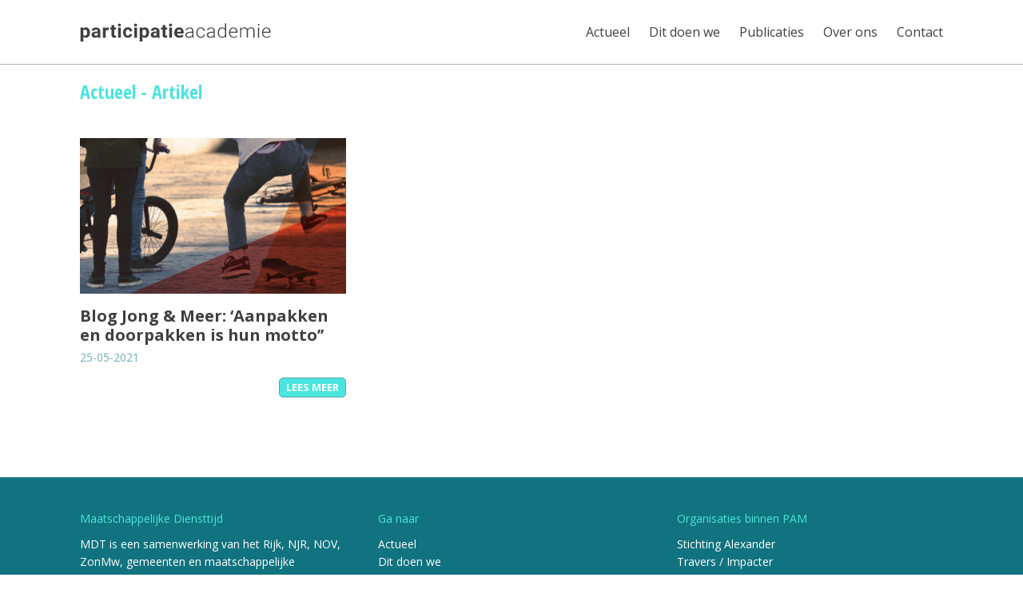

--- FILE ---
content_type: text/css
request_url: https://participatieacademie.nl/wp-content/themes/haicu26_participatieacademie/style.css?ver=1.0.0
body_size: 8317
content:
/*!
Theme Name: Participatie Academie
Theme URI: http://participatieacademie.nl/
Author: Haicu webdesign
Author URI: http://haicu.nl/
Description: A tailormade theme for the Participatie Academie
Version: 1.0.0
License: GNU General Public License v2 or later
License URI: LICENSE
Text Domain: haicu26

This theme, like WordPress, is based on Underscores https://underscores.me/, (C) 2012-2020 Automattic, Inc.
Underscores is distributed under the terms of the GNU GPL v2 or later.

Normalizing styles have been helped along thanks to the fine work of
Nicolas Gallagher and Jonathan Neal https://necolas.github.io/normalize.css/
*/

/*--------------------------------------------------------------
>>> TABLE OF CONTENTS:
----------------------------------------------------------------
# Generic
	- Normalize
	- Box sizing
# Base
	- Typography
	- Elements
	- Links
	- Forms
# Components
	- Posts and pages
	- Comments
	- Widgets
	- Media
	- Captions
	- Galleries
# Utilities
	- Accessibility
	- Alignments

--------------------------------------------------------------*/

/*--------------------------------------------------------------
# Generic
--------------------------------------------------------------*/

/* Normalize
--------------------------------------------- */

/*! normalize.css v8.0.1 | MIT License | github.com/necolas/normalize.css */

/* Document
	 ========================================================================== */

/**
 * 1. Correct the line height in all browsers.
 * 2. Prevent adjustments of font size after orientation changes in iOS.
 */
html {
	line-height: 1.15;
	-webkit-text-size-adjust: 100%;
}

/* Sections
	 ========================================================================== */

/**
 * Remove the margin in all browsers.
 */
body {
	margin: 0;
}

/**
 * Render the `main` element consistently in IE.
 */
main {
	display: block;
}

/**
 * Correct the font size and margin on `h1` elements within `section` and
 * `article` contexts in Chrome, Firefox, and Safari.
 */
h1 {
	font-size: 2em;
	margin: 0.67em 0;
}

/* Grouping content
	 ========================================================================== */

/**
 * 1. Add the correct box sizing in Firefox.
 * 2. Show the overflow in Edge and IE.
 */
hr {
	box-sizing: content-box;
	height: 0;
	overflow: visible;
}

/**
 * 1. Correct the inheritance and scaling of font size in all browsers.
 * 2. Correct the odd `em` font sizing in all browsers.
 */
pre {
	font-family: monospace, monospace;
	font-size: 1em;
}

/* Text-level semantics
	 ========================================================================== */

/**
 * Remove the gray background on active links in IE 10.
 */
a {
	background-color: transparent;
}

/**
 * 1. Remove the bottom border in Chrome 57-
 * 2. Add the correct text decoration in Chrome, Edge, IE, Opera, and Safari.
 */
abbr[title] {
	border-bottom: none;
	text-decoration: underline;
	text-decoration: underline dotted;
}

/**
 * Add the correct font weight in Chrome, Edge, and Safari.
 */
b,
strong {
	font-weight: bolder;
}

/**
 * 1. Correct the inheritance and scaling of font size in all browsers.
 * 2. Correct the odd `em` font sizing in all browsers.
 */
code,
kbd,
samp {
	font-family: monospace, monospace;
	font-size: 1em;
}

/**
 * Add the correct font size in all browsers.
 */
small {
	font-size: 80%;
}

/**
 * Prevent `sub` and `sup` elements from affecting the line height in
 * all browsers.
 */
sub,
sup {
	font-size: 75%;
	line-height: 0;
	position: relative;
	vertical-align: baseline;
}

sub {
	bottom: -0.25em;
}

sup {
	top: -0.5em;
}

/* Embedded content
	 ========================================================================== */

/**
 * Remove the border on images inside links in IE 10.
 */
img {
	border-style: none;
}

/* Forms
	 ========================================================================== */

/**
 * 1. Change the font styles in all browsers.
 * 2. Remove the margin in Firefox and Safari.
 */
button,
input,
optgroup,
select,
textarea {
	font-family: inherit;
	font-size: 100%;
	line-height: 1.15;
	margin: 0;
}

/**
 * Show the overflow in IE.
 * 1. Show the overflow in Edge.
 */
button,
input {
	overflow: visible;
}

/**
 * Remove the inheritance of text transform in Edge, Firefox, and IE.
 * 1. Remove the inheritance of text transform in Firefox.
 */
button,
select {
	text-transform: none;
}

/**
 * Correct the inability to style clickable types in iOS and Safari.
 */
button,
[type="button"],
[type="reset"],
[type="submit"] {
	-webkit-appearance: button;
}

/**
 * Remove the inner border and padding in Firefox.
 */
button::-moz-focus-inner,
[type="button"]::-moz-focus-inner,
[type="reset"]::-moz-focus-inner,
[type="submit"]::-moz-focus-inner {
	border-style: none;
	padding: 0;
}

/**
 * Restore the focus styles unset by the previous rule.
 */
button:-moz-focusring,
[type="button"]:-moz-focusring,
[type="reset"]:-moz-focusring,
[type="submit"]:-moz-focusring {
	outline: 1px dotted ButtonText;
}

/**
 * Correct the padding in Firefox.
 */
fieldset {
	padding: 0.35em 0.75em 0.625em;
}

/**
 * 1. Correct the text wrapping in Edge and IE.
 * 2. Correct the color inheritance from `fieldset` elements in IE.
 * 3. Remove the padding so developers are not caught out when they zero out
 *		`fieldset` elements in all browsers.
 */
legend {
	box-sizing: border-box;
	color: inherit;
	display: table;
	max-width: 100%;
	padding: 0;
	white-space: normal;
}

/**
 * Add the correct vertical alignment in Chrome, Firefox, and Opera.
 */
progress {
	vertical-align: baseline;
}

/**
 * Remove the default vertical scrollbar in IE 10+.
 */
textarea {
	overflow: auto;
}

/**
 * 1. Add the correct box sizing in IE 10.
 * 2. Remove the padding in IE 10.
 */
[type="checkbox"],
[type="radio"] {
	box-sizing: border-box;
	padding: 0;
}

/**
 * Correct the cursor style of increment and decrement buttons in Chrome.
 */
[type="number"]::-webkit-inner-spin-button,
[type="number"]::-webkit-outer-spin-button {
	height: auto;
}

/**
 * 1. Correct the odd appearance in Chrome and Safari.
 * 2. Correct the outline style in Safari.
 */
[type="search"] {
	-webkit-appearance: textfield;
	outline-offset: -2px;
}

/**
 * Remove the inner padding in Chrome and Safari on macOS.
 */
[type="search"]::-webkit-search-decoration {
	-webkit-appearance: none;
}

/**
 * 1. Correct the inability to style clickable types in iOS and Safari.
 * 2. Change font properties to `inherit` in Safari.
 */
::-webkit-file-upload-button {
	-webkit-appearance: button;
	font: inherit;
}

/* Interactive
	 ========================================================================== */

/*
 * Add the correct display in Edge, IE 10+, and Firefox.
 */
details {
	display: block;
}

/*
 * Add the correct display in all browsers.
 */
summary {
	display: list-item;
}

/* Misc
	 ========================================================================== */

/**
 * Add the correct display in IE 10+.
 */
template {
	display: none;
}

/**
 * Add the correct display in IE 10.
 */
[hidden] {
	display: none;
}

/* Box sizing
--------------------------------------------- */

/* Inherit box-sizing to more easily change it's value on a component level.
@link http://css-tricks.com/inheriting-box-sizing-probably-slightly-better-best-practice/ */
*,
*::before,
*::after {
	box-sizing: inherit;
}

html {
	box-sizing: border-box;
}

/*--------------------------------------------------------------
# Base
--------------------------------------------------------------*/

/* Typography
--------------------------------------------- */
body,
button,
input,
select,
optgroup,
textarea {
	color: #3f3f3f;
	font-family: "Open Sans", sans-serif;
	font-size: 1rem;
	line-height: 1.5;
}

h1,
h2,
h3,
h4,
h5,
h6 {
	clear: both;
	font-weight:700;
}

p {
	margin-bottom: 1.5em;
}

dfn,
cite,
em,
i {
	font-style: italic;
}

blockquote {
	margin: 0 1.5em;
}

address {
	margin: 0 0 1.5em;
}

pre {
	background: #eee;
	font-family: "Courier 10 Pitch", courier, monospace;
	line-height: 1.6;
	margin-bottom: 1.6em;
	max-width: 100%;
	overflow: auto;
	padding: 1.6em;
}

code,
kbd,
tt,
var {
	font-family: monaco, consolas, "Andale Mono", "DejaVu Sans Mono", monospace;
}

abbr,
acronym {
	border-bottom: 1px dotted #666;
	cursor: help;
}

mark,
ins {
	background: #fff9c0;
	text-decoration: none;
}

big {
	font-size: 125%;
}

/* Elements
--------------------------------------------- */
body {
	background: #fff;
}

hr {
	background-color: #ccc;
	border: 0;
	height: 1px;
	margin-bottom: 1.5em;
}

ul,
ol {
	margin: 0 0 1.5em 0;
}

ul {
	list-style: disc;
}

ol {
	list-style: decimal;
}

li > ul,
li > ol {
	margin-bottom: 0;
	margin-left: 1.5em;
}

dt {
	font-weight: 700;
}

dd {
	margin: 0 1.5em 1.5em;
}

/* Make sure embeds and iframes fit their containers. */
embed,
iframe,
object {
	max-width: 100%;
}

img {
	height: auto;
	max-width: 100%;
}

figure {
	margin: 1em 0;
}

table {
	margin: 0 0 1.5em;
	width: 100%;
}

/* Links
--------------------------------------------- */
a {
	color: #6aafb2;
}

a:visited {
	color: #6aafb2;
}

a:hover,
a:focus,
a:active {
	color: #f7754e;
}

a:focus {
	outline: thin dotted;
}

a:hover,
a:active {
	outline: 0;
}

/* Forms
--------------------------------------------- */
button,
input[type="button"],
input[type="reset"],
input[type="submit"] {
	border: 1px solid;
	border-color: #ccc #ccc #bbb;
	border-radius: 3px;
	background: #e6e6e6;
	color: rgba(0, 0, 0, 0.8);
	line-height: 1;
	padding: 0.6em 1em 0.4em;
}

button:hover,
input[type="button"]:hover,
input[type="reset"]:hover,
input[type="submit"]:hover {
	border-color: #ccc #bbb #aaa;
}

button:active,
button:focus,
input[type="button"]:active,
input[type="button"]:focus,
input[type="reset"]:active,
input[type="reset"]:focus,
input[type="submit"]:active,
input[type="submit"]:focus {
	border-color: #aaa #bbb #bbb;
}

input[type="text"],
input[type="email"],
input[type="url"],
input[type="password"],
input[type="search"],
input[type="number"],
input[type="tel"],
input[type="range"],
input[type="date"],
input[type="month"],
input[type="week"],
input[type="time"],
input[type="datetime"],
input[type="datetime-local"],
input[type="color"],
textarea {
	color: #666;
	border: 1px solid #ccc;
	border-radius: 3px;
	padding: 3px;
}

input[type="text"]:focus,
input[type="email"]:focus,
input[type="url"]:focus,
input[type="password"]:focus,
input[type="search"]:focus,
input[type="number"]:focus,
input[type="tel"]:focus,
input[type="range"]:focus,
input[type="date"]:focus,
input[type="month"]:focus,
input[type="week"]:focus,
input[type="time"]:focus,
input[type="datetime"]:focus,
input[type="datetime-local"]:focus,
input[type="color"]:focus,
textarea:focus {
	color: #111;
}

select {
	border: 1px solid #ccc;
}

textarea {
	width: 100%;
}

/*--------------------------------------------------------------
# Components
--------------------------------------------------------------*/

.site-main .comment-navigation,
.site-main
.posts-navigation,
.site-main
.post-navigation {
	margin: 0 0 1.5em;
}

.comment-navigation .nav-links,
.posts-navigation .nav-links,
.post-navigation .nav-links {
	display: flex;
}

.comment-navigation .nav-previous,
.posts-navigation .nav-previous,
.post-navigation .nav-previous {
	flex: 1 0 50%;
}

.comment-navigation .nav-next,
.posts-navigation .nav-next,
.post-navigation .nav-next {
	text-align: end;
	flex: 1 0 50%;
}

/* Posts and pages
--------------------------------------------- */
.sticky {
	display: block;
}

.post,
.page {
	margin: 0;
}

.updated:not(.published) {
	display: none;
}

.page-content,
.entry-content,
.entry-summary {
	margin: 1.5em 0 0;
}

.page-links {
	clear: both;
	margin: 0 0 1.5em;
}

/* Comments
--------------------------------------------- */
.comment-content a {
	word-wrap: break-word;
}

.bypostauthor {
	display: block;
}

/* Widgets
--------------------------------------------- */
.widget {
	margin: 0 0 1.5em;
}

.widget select {
	max-width: 100%;
}

/* Media
--------------------------------------------- */
.page-content .wp-smiley,
.entry-content .wp-smiley,
.comment-content .wp-smiley {
	border: none;
	margin-bottom: 0;
	margin-top: 0;
	padding: 0;
}

/* Make sure logo link wraps around logo image. */
.custom-logo-link {
	display: inline-block;
}

/* Captions
--------------------------------------------- */
.wp-caption {
	margin-bottom: 1.5em;
	max-width: 100%;
}

.wp-caption img[class*="wp-image-"] {
	display: block;
	margin-left: auto;
	margin-right: auto;
}

.wp-caption .wp-caption-text {
	margin: 0.8075em 0;
}

.wp-caption-text {
	text-align: center;
}

/* Galleries
--------------------------------------------- */
.gallery {
	margin-bottom: 1.5em;
	display: grid;
	grid-gap: 1.5em;
}

.gallery-item {
	display: inline-block;
	text-align: center;
	width: 100%;
}

.gallery-columns-2 {
	grid-template-columns: repeat(2, 1fr);
}

.gallery-columns-3 {
	grid-template-columns: repeat(3, 1fr);
}

.gallery-columns-4 {
	grid-template-columns: repeat(4, 1fr);
}

.gallery-columns-5 {
	grid-template-columns: repeat(5, 1fr);
}

.gallery-columns-6 {
	grid-template-columns: repeat(6, 1fr);
}

.gallery-columns-7 {
	grid-template-columns: repeat(7, 1fr);
}

.gallery-columns-8 {
	grid-template-columns: repeat(8, 1fr);
}

.gallery-columns-9 {
	grid-template-columns: repeat(9, 1fr);
}

.gallery-caption {
	display: block;
}

/*--------------------------------------------------------------
# Utilities
--------------------------------------------------------------*/

/* Accessibility
--------------------------------------------- */

/* Text meant only for screen readers. */
.screen-reader-text {
	border: 0;
	clip: rect(1px, 1px, 1px, 1px);
	clip-path: inset(50%);
	height: 1px;
	margin: -1px;
	overflow: hidden;
	padding: 0;
	position: absolute !important;
	width: 1px;
	word-wrap: normal !important;
}

.screen-reader-text:focus {
	background-color: #f1f1f1;
	border-radius: 3px;
	box-shadow: 0 0 2px 2px rgba(0, 0, 0, 0.6);
	clip: auto !important;
	clip-path: none;
	color: #21759b;
	display: block;
	font-size: 0.875rem;
	font-weight: 700;
	height: auto;
	left: 5px;
	line-height: normal;
	padding: 15px 23px 14px;
	text-decoration: none;
	top: 5px;
	width: auto;
	z-index: 100000;
}

/* Do not show the outline on the skip link target. */
#primary[tabindex="-1"]:focus {
	outline: 0;
}

/* Alignments
--------------------------------------------- */
.alignleft {

	/*rtl:ignore*/
	float: left;

	/*rtl:ignore*/
	margin-right: 1.5em;
	margin-bottom: 1.5em;
}

.alignright {

	/*rtl:ignore*/
	float: right;

	/*rtl:ignore*/
	margin-left: 1.5em;
	margin-bottom: 1.5em;
}

.aligncenter {
	clear: both;
	display: block;
	margin-left: auto;
	margin-right: auto;
	margin-bottom: 1.5em;
}

/*-------------------------------------------------------------
# Layout
--------------------------------------------------------------*/

body {
	overflow-x:hidden;
}
body.modal-open {
	overflow-y:hidden;
}
@media screen and (max-width: 600px) {
	#wpadminbar {
    position: fixed;
	}
}

.innerwrap {
	background:#fff;
	max-width:1240px;
	margin-left:auto;
	margin-right:auto;
	padding-left:6.25vw;
	padding-right:6.25vw;
	padding-top:1px;
	padding-bottom:20px;
}
.site-main {
	margin:80px 0 0 0;
	padding:0;
}

.has-red-background-color {
    background-color: #6aafb2;
}
.has-red-color {
    color: #6aafb2;
}
.has-orange-background-color {
    background-color: #f7754e;
}
.has-orange-color {
    color: #f7754e;
}
.has-white-background-color {
    background-color: #ffffff;
}
.has-white-color {
    color: #ffffff;
}
.has-black-background-color {
    background-color: #3f3f3f;
}
.has-black-color {
    color: #3f3f3f;
}
.has-purple-background-color {
    background-color: #9256B7;
}
.has-purple-color {
    color: #9256B7;
}
.has-light-blue-background-color {
    background-color: #49E5DF;
}
.has-light-blue-color {
    color: #49E5DF;
}
.has-blue-background-color {
    background-color: #5FA6A9;
}
.has-blue-color {
    color: #5FA6A9;
}


/*--------------------------------------------------------------
# Header
--------------------------------------------------------------*/

.site-header {
	background:#fff;
	position:fixed;
	top:0;
	left:0;
	right:0;
	z-index:999;
	border-bottom:1px solid #b7b7b7;
}
.admin-bar .site-header {
	top:32px;
}
@media screen and (max-width: 782px) {
	.admin-bar .site-header {
		top:46px;
	}
}
.header-innerwrap {
	max-width:1240px;
	margin-left:auto;
	margin-right:auto;
	padding-left:6.25vw;
	padding-right:6.25vw;
	padding-top:0;
	padding-bottom:0;
}
.site-header .flexwrap {
	display: flex;
  flex: 1;
  flex-wrap:wrap;
  align-items: center; 
  justify-content:flex-start;
  margin:0;
  padding: 0px;
  min-height:80px;
}
.site-header .flexwrap .site-branding {
  flex: 0 0 calc(160px + 6.25vw);
  padding:0;

}
.site-header .flexwrap .main-navigation {
  flex: 1 1 calc(100% - 160px - 6.25vw);
  padding:0;
}
.site-header .flexwrap .site-branding a {
  display:block;
  margin-bottom:-7px;
}

/*--------------------------------------------------------------
# Navigation
--------------------------------------------------------------*/

.main-navigation {
	display: block;
	width: 100%;
}
.menu-toggle {
	display: none;
}
.main-navigation ul {
	display: block;
	list-style: none;
	margin: 0;
	padding-left: 0;
	text-align:right;
}

.main-navigation > div > ul > li {
	position: relative;
	display:inline-block;
	padding-left:20px;
}

.main-navigation a {
	display: block;
	text-decoration: none;
	color:#3f3f3f;
}
.main-navigation .current-menu-item > a,
.main-navigation .current-menu-parent > a {
	color:#49E5DF;
}
.single-post.projectnieuws .main-navigation .menu-item-25  > a {
	color:#49E5DF;
}
.single-post.doe-mee .main-navigation .menu-item-295  > a {
	color:#49E5DF;
}
.single-project .main-navigation .menu-item-27  > a {
	color:#49E5DF;
}
.single-publicatie .main-navigation .menu-item-28  > a {
	color:#49E5DF;
}
.main-navigation .current-menu-item.menu-item-84 > a,
.main-navigation .current-menu-item.menu-item-85 > a,
.main-navigation .current-menu-item.menu-item-86 > a,
.main-navigation .current-menu-item.menu-item-384 > a {
	color:#3f3f3f;
}
.main-navigation a:hover,
.main-navigation a:active {
	color:#6aafb2 !important;
}
.main-navigation ul ul {
	float: left;
	position: absolute;
	top: 100%;
	left: -999em;
	z-index: 99999;
	text-align:left;
	background:rgba(255,255,255,1);
	border:1px solid #b7b7b7;
	padding-bottom:6px;
}

.main-navigation ul ul a {
	width: 200px;
}

.main-navigation ul li:hover > ul,
.main-navigation ul li.focus > ul {
	left: 10px;
}
.main-navigation ul ul li {
	font-size:0.9rem;
	line-height:1.8;
	padding-left:10px;
	padding-right:10px;
}
.main-navigation ul ul li:first-child {
	padding-top:3px;
}

@media screen and (max-width: 1023px) {
	.menu-toggle {
		display: block;
	}
	/* After this example https://codepen.io/designcouch/pen/Atyop */
	#nav-icon4 {
		background:transparent;
		border:0;
		outline:none;
		border-radius:0;
  	width: 40px;
  	height: 24px;
  	position: relative;
  	margin: 0 0 0 auto;
  	-webkit-transform: rotate(0deg);
  	-moz-transform: rotate(0deg);
  	-o-transform: rotate(0deg);
  	transform: rotate(0deg);
  	-webkit-transition: .5s ease-in-out;
  	-moz-transition: .5s ease-in-out;
  	-o-transition: .5s ease-in-out;
  	transition: .5s ease-in-out;
  	cursor: pointer;
	}
	#nav-icon4 span {
  	display: block;
  	position: absolute;
  	height: 4px;
  	width: 100%;
  	background: #d3531a;
  	border-radius: 0px;
 	 opacity: 1;
 	 left: 0;
 	 -webkit-transform: rotate(0deg);
 	 -moz-transform: rotate(0deg);
 	 -o-transform: rotate(0deg);
  	transform: rotate(0deg);
  	-webkit-transition: .25s ease-in-out;
 	 -moz-transition: .25s ease-in-out;
 	 -o-transition: .25s ease-in-out;
 	 transition: .25s ease-in-out;
	}
	#nav-icon4 span:nth-child(1) {
	  top: 0px;
	  -webkit-transform-origin: left center;
	  -moz-transform-origin: left center;
	  -o-transform-origin: left center;
	  transform-origin: left center;
	}
	#nav-icon4 span:nth-child(2) {
	  top: 10px;
	  -webkit-transform-origin: left center;
	  -moz-transform-origin: left center;
	  -o-transform-origin: left center;
	  transform-origin: left center;
	}
	
	#nav-icon4 span:nth-child(3) {
	  top: 20px;
	  -webkit-transform-origin: left center;
 		-moz-transform-origin: left center;
 		-o-transform-origin: left center;
 		transform-origin: left center;
	}	
	#nav-icon4.open span:nth-child(1) {
	  -webkit-transform: rotate(45deg);
	  -moz-transform: rotate(45deg);
	  -o-transform: rotate(45deg);
	  transform: rotate(45deg);
	  top: -3px;
	  left: 0px;
	}
	#nav-icon4.open span:nth-child(2) {
	  width: 0%;
	  opacity: 0;
	}
	#nav-icon4.open span:nth-child(3) {
	  -webkit-transform: rotate(-45deg);
	  -moz-transform: rotate(-45deg);
	  -o-transform: rotate(-45deg);
	  transform: rotate(-45deg);
	  top: 25px;
	  left: 0px;
	}
	.main-navigation > div > ul {
		position:fixed;
		top:81px;
		left:100%;
		right:auto;
		bottom:0;
		width:100%;
		text-align:center;
		transition:all 400ms;
		background-color:#fff;
		z-index:9;
		margin-top:0;
		padding-top:40px;
	}
	.admin-bar .main-navigation > div > ul {
		top:113px;
	}
	@media screen and (max-width: 782px) {
		.admin-bar .main-navigation > div > ul {
			top:127px;
		}
	}
	.main-navigation.show > div > ul {
		left:0;
	}
	.main-navigation > div > ul {
		padding-bottom:60px;
	}
	.main-navigation > div > ul > li {
		display:block;
		max-width:240px;
		margin-left:6.25vw;
		margin-right:auto;
		padding-left:0;
		text-align:left;
		line-height:1.8;
	}
	.main-navigation ul ul {
		position:relative;
		left:10px;
	}
} /* end media query


/*--------------------------------------------------------------
# Footer
--------------------------------------------------------------*/
.site-footer {
	background-color:#11737f;
	color:#fff;

}
.footer-innerwrap {
	max-width:1240px;
	margin-left:auto;
	margin-right:auto;
	padding-left:6.25vw;
	padding-right:6.25vw;
	padding-top:30px;
	padding-bottom:30px;
	position:relative;
}
.site-footer .footer-widgets .widgetswrap {
	display: flex;
  flex: 1;
  flex-wrap:wrap;
  align-items: stretch; 
  margin:0 -20px;
  padding: 0;
}
.site-footer .footer-widgets .widget {
  flex: 1 1 33%;
  min-width:240px;
  padding: 0 20px;
  margin:0;
  color:#fff;
  font-size: .875rem;
  line-height: 1.6;
}
.site-footer .footer-widgets .widget h3 {
	color:#49E5DF;
	  font-size: .875rem;
	font-weight:400;
  margin-bottom:1em;
}
.site-footer .footer-widgets .widget ul {
	margin:0;
	padding:0;
	list-style: none;
}
.site-footer .footer-widgets .widget ul li {
	margin:0;
	padding:0;
}
.site-footer .footer-widgets .widget a {
	color:#fff;
	text-decoration:none;
}
.site-footer .footer-widgets .widget a:hover {

}
.site-footer .footer-widgets .menu ul.sub-menu {
	display:none;
}
.site-footer .button {
	border:2px solid #f49d68;
	display:inline-block;
	padding:6px 12px;
}
.site-footer .button:hover {
	background-color: #f49d68;
	color:#fff;
	border:2px solid #f49d68;
	display:inline-block;
	padding:6px 12px;
}
.site-footer .social img {
	width:40px;
	height:40px;
	margin-right:5px;
}

/*--------------------------------------------------------------
# Content general
--------------------------------------------------------------*/

h1.entry-title {
	font-family:"Open Sans Condensed", sans-serif;
	color:#49E5DF;
	font-size:1.5rem;	
}
.single-post h1.entry-title,
.single-project h1.entry-title,
.single-publicatie h1.entry-title,
h2 {
	font-family:"Open Sans", sans-serif;
	color:#6aafb2;
	font-size:2.5rem;
	line-height:1.2;
	font-weight:400;
	text-transform:none;
}
h3 {
	font-size:1.25rem;
	line-height:1.1;
	margin-bottom:-.6em;
}


/*--------------------------------------------------------------
# Content Blocks
--------------------------------------------------------------*/

.alignwide {
	width:calc(100% + 12.5vw);
	margin-left:-6.25vw;
	margin-right:-6.25vw;
}
.alignfull {
	width:100vw;
	max-width:100vw;
	margin-left:calc(50% - 50vw);
	margin-right:calc(50% - 50vw);
}

/*--------------------------------------------------------------
# Single
--------------------------------------------------------------*/

.single .entry-meta {
	color:#9256B7;
	margin-top:40px;
}

.banner {
	max-width:100%;
	height:calc(200px + 15vw);
	max-height:350px;
	margin:0;
	overflow:hidden;
	position:relative;
  background-position: 50% 50%;
  background-size: cover;
  background-repeat: no-repeat;
}
.banner img {
	width:100%;
	display:block;
	margin-left:0;
	margin-right:0;
}
.banner-title {
	position:absolute;
	content:"";
	left:5vw;
	top:50px;
	width:45vw;
	width:min(45vw,520px);
	height:auto;
	font-family:"Open Sans", sans-serif;
	color:#ffffff;
	font-size:48px;
	font-size:min(3.25rem,4vw);
	font-size:clamp(1.5rem,4vw,3.25rem);
	line-height:1.2;
	font-weight:400;
}
	.single-post h1.entry-title,
	.single-project h1.entry-title,
	.single-publicatie h1.entry-title {
		display:none;
	}
@media screen and (max-width: 1023px) {
	.banner-title {
		display:none;
	}
	.single-post h1.entry-title,
	.single-project h1.entry-title,
	.single-publicatie h1.entry-title {
		display:block;
	}
}
.single .banner {
		background-color:#6aafb2;
    background-position: left calc(100% - 80px) top 50%, left 100% top 50%;
    background-size: auto 100%, auto 100%;
    background-repeat: no-repeat,no-repeat;
}

.home .banner {
	max-width:100%;
	height:400px;
	max-height:400px;
	margin:0;
	overflow:hidden;
	position:relative;
  background-position: 50% 30%;
  background-size: cover;
  background-repeat: no-repeat;
}

@media screen and (max-width: 1023px) {
	.entry-header + .intro-tekst {
		margin-top:0;
	}
}





/*--------------------------------------------------------------
# Archive & Index
--------------------------------------------------------------*/

.post-listing {
	margin:40px -20px 0 -20px;
	padding:0;
  display: flex;
	flex: 1;
  flex-wrap:wrap;
  align-items: stretch;
}
.post-listing .hentry {
	flex: 1 1 33.33%;
	margin:0 0 40px 0;
  padding:0 20px 40px 20px;
  min-width:300px;
  position:relative;
}
.post-listing .featured-img {
	position:relative;
}
.post-listing .featured-img img {
	display:block;
	margin-bottom:16px;
	transition:all 300ms;
}
.post-listing .featured-img img:hover {
	opacity:0.8;
	transition:all 300ms;
}
.post-listing h2 {
  font-size: 1.25rem;
  line-height: 1.2;
  font-weight: 700;
  margin-bottom:5px;
}
.post-listing h2 a {
	text-decoration:none;
  color: #3f3f3f;
	transition:all 300ms;
}
.post-listing h2 a:hover {
  color: #9256B7;
	transition:all 300ms;
}
.post-listing .entry-meta {
	color:#6aafb2;
	font-size:.875rem;
	margin:0 0 5px 0;
}
.post-listing .entry-content,
.post-listing .entry-content p {
	margin-top:0;
	margin-bottom:0;
}
.post-listing .button-wrap {
	text-align:right;
}
.post-listing a.button {
	margin-top:10px;
	background-color:#49e5df;
	border:1px solid #5FA6A9;
	border-radius:5px;
	color:#fff;
	text-decoration:none;
	display:inline-block;
	padding:4px 8px;
	text-transform:uppercase;
	font-size:0.8125rem;
	line-height:1.2;
	font-weight:700;
	transition:all 300ms;
}
.post-listing a.button:hover {
	background-color:#9256B7;
	color:#fff;
	transition:all 300ms;
}
.post-listing .hidden {
	height:0;
	padding:0;
	margin-bottom:0;
}

.wp-pagenavi {
	clear: both;
  margin:30px 0px 30px 0px;
  text-align:center;
}

.wp-pagenavi a, 
.wp-pagenavi span {
  display:inline-block;
  text-decoration: none;
  background:#fff;
  border: 1px solid #3f3f3f;
  color:#3f3f3f;
  text-align:center;
  margin: 6px;
  min-width:40px;
  line-height:30px;
  font-weight:400;
  font-size:1rem;
	transition:all 300ms;
}
.wp-pagenavi span.current,
.wp-pagenavi a:hover {
  border: 1px solid #3f3f3f;
	background:#3f3f3f;
	color:#fff;
  font-weight: normal;
	transition:all 300ms;
}

/*--------------------------------------------------------------
# Project list
--------------------------------------------------------------*/

.project-list .project {
	display: flex;
  flex: 1;
  flex-wrap:wrap;
  align-items: stretch;
  justify-content:flex-start; 
  margin:0 0 20px 0;
  padding: 0;
  border-bottom:1px solid #3f3f3f;
}
.project-list .project-image {
  flex: 1 1 33%;
  padding: 0;
  margin:0 0 20px 0;
}
.project-list .project-text {
  flex: 1 1 calc(66% - 30px);
  padding: 0 0 0 30px;
  margin:0 0 20px 0;
}
@media screen and (max-width: 800px) {
	.project-list .project-image,
	.project-list .project-text {
		flex: 1 1 100%;
		padding-left:0;
	}
}
.project-list .project-image {
	position:relative;
}
.project-list .project-image a {
	display:block;
	position:relative;
}
.project-list .project-image a:after {
	position:absolute;
	content:"";
	left:10px;
	bottom:-10px;
	width:calc(70px);
	height:calc(84px);
	background-image:url('images/StAlex_icons_slash_1.svg');
  background-position: 50% 50%;
  background-size: contain;
  background-repeat: no-repeat;
  transform: scaleX(-1);
}
.project-list .project-image img {
	position:relative;
	display:block;
	transition:all 300ms;
}
.project-list .project-image img:hover {
	opacity:0.8;
	transition:all 300ms;
}
.project-list h2 {
    font-size: 1.25rem;
    line-height: 1.2;
    font-weight: 700;
    margin-top:0;
    margin-bottom: 5px;
}
.project-list h2 a {
    text-decoration: none;
    color: #3f3f3f;
    transition: all 300ms;
}
.project-list h2 a:hover {
  color:#9256B7;
}
.project-list .locatie {
  color:#6aafb2;
  margin-bottom: 0px;
}
.project-list p {
  margin-top: 5px;
  margin-bottom:0;
}
.project-list a.button {
    margin-top: 10px;
    border: 1px solid #9256B7;
    color: #f7754e;
    text-decoration: none;
    display: inline-block;
    padding: 4px 8px;
    text-transform: uppercase;
    font-size: 0.8125rem;
    line-height: 1.2;
    font-weight: 700;
    transition: all 300ms;
}
.project-list a.button:hover {
    background-color: #f7754e;
    color: #fff;
    transition: all 300ms;
}

/*--------------------------------------------------------------
# Project Single
--------------------------------------------------------------*/

.single-project .entry-meta {
  color:#f7754e;
}


/*--------------------------------------------------------------
# Publication list
--------------------------------------------------------------*/

.publication-list {
	display: flex;
  flex: 1;
  flex-wrap:wrap;
  align-items: stretch;
  justify-content:flex-start; 
  margin:0 -20px 30px -20px;
  padding: 0;
}
.publication-list .publication {
  flex: 1 1 33%;
  min-width:260px;
  padding: 0 20px;
  margin:0 0 30px 0;
}
.publication-list .publication.hidden {
	height:0;
	padding:0;
	margin-bottom:0;
}
.publication-list .publication-header {
  padding: 0;
  margin:0;
}
.publication-list .publication-header h2 {
  margin-bottom:0;
}
.publication-list .publication-header span {
	display:inline-block;
  margin-bottom:0.5em;
  color:#6aafb2;
}
.publication-list .isbn-ean {
  font-size:.875rem;
  line-height:1.8;
  color:#6aafb2;
  margin-bottom:10px;
}
.publication-list .publication-image {
  padding: 0;
  margin:0 0 20px 0;
}
.publication-list .publication-text {
  padding: 0;
  margin:0;
}
.publication-list .auteurs {
  font-size:.875rem;
}
.publication-list .jaar {
  font-size:.875rem;
}
.publication-list p + .auteurs,
.publication-list p + .jaar {
  margin-top:1em;
}
@media screen and (max-width: 800px) {
	.publication-list .publication-image,
	.publication-list .publication-text {
		flex: 1 1 100%;
		padding-left:0;
	}
}
.publication-list .publication-image {
	position:relative;
}
.publication-list .publication-image img {
	position:relative;
	display:block;
	transition:all 300ms;
	width:auto;
	margin:0 auto;
}
.publication-list .publication-image img:hover {
	opacity:1;
	transition:all 300ms;
}
.publication-list h2 {
    font-size: 1.25rem;
    line-height: 1.2;
    font-weight: 700;
    margin:0 0 .5em 0;
}
.publication-list h2 {
    text-decoration: none;
    color: #3f3f3f;
    transition: all 300ms;
}
.publication-list p {
  margin-top: 5px;
  margin-bottom:0;
}
.publication-list a.button {
    margin-top: 10px;
    border: 1px solid #9256B7;
    color: #9256B7;
    text-decoration: none;
    display: inline-block;
    padding: 4px 8px;
    text-transform: uppercase;
    font-size: 0.8125rem;
    line-height: 1.2;
    font-weight: 700;
    transition: all 300ms;
}
.publication-list a.button:hover {
    background-color: #9256B7;
    color: #fff;
    transition: all 300ms;
}


/*--------------------------------------------------------------
# Team list
--------------------------------------------------------------*/

.team-list {
	display: flex;
  flex: 1;
  flex-wrap:wrap;
  align-items: stretch;
  justify-content:flex-start; 
  margin:30px -20px 30px -20px;
  padding: 0;
}
.team-list .team-member {
  flex: 1 1 50%;
  min-width:260px;
  padding: 0 20px;
  margin:0 0 30px 0;
	display: flex;
  flex-wrap:wrap;
  align-items: stretch;
  justify-content:flex-start; 
}
.team-list .team-member.hidden {
	height:0;
	padding:0;
	margin-bottom:0;
}
.team-list .team-member-image {
  flex: 0 0 50%;
  max-width:300px;
  padding: 0;
  margin:0 0 20px 0;
}
.team-list .team-member-text {
  flex: 0 0 50%;
  padding: 0 0 0 20px;
  margin:0;
}
.team-list .team-member-spec {
  flex: 0 0 100%;
  padding:0;
  margin:20px 0 0 0;
}
@media screen and (max-width: 1023px) {
.team-list .team-member {
  flex: 1 1 100%;
	}
}
@media screen and (max-width: 600px) {
.team-list .team-member-image,
.team-list .team-member-text {
  flex: 1 1 100%;
  padding:0;
	}
}
.team-list .team-member-image {
	position:relative;
}
.team-list .team-member-image a {
	display:block;
	position:relative;
}
.team-list .team-member-image a:after {
	position:absolute;
	content:"";
	right:10px;
	top:-10px;
	width:calc(35px);
	height:calc(42px);
	background-image:url('images/StAlex_icons_slash_1.svg');
  background-position: 50% 50%;
  background-size: contain;
  background-repeat: no-repeat;
  transform: scaleX(-1);
}
.team-list .team-member-image img {
	position:relative;
	display:block;
	transition:all 300ms;
}
.team-list .team-member-image img:hover {
	opacity:0.8;
	transition:all 300ms;
}
.team-list h2 {
    font-size: 1.25rem;
    line-height: 1.2;
    font-weight: 700;
    margin:0;
}
.team-list h2 a {
    text-decoration: none;
    color: #3f3f3f;
    transition: all 300ms;
}
.team-list h2 a:hover {
  color:#f7754e;
}
.team-list p {
  margin-top: 5px;
  margin-bottom:0;
}
.team-list a.button {
    margin-top: 10px;
    border: 1px solid #f7754e;
    color: #f7754e;
    text-decoration: none;
    display: inline-block;
    padding: 4px 8px;
    text-transform: uppercase;
    font-size: 0.8125rem;
    line-height: 1.2;
    font-weight: 700;
    transition: all 300ms;
}
.team-list a.button:hover {
    background-color: #f7754e;
    color: #fff;
    transition: all 300ms;
}

/*--------------------------------------------------------------
# Team single
--------------------------------------------------------------*/

.team-list {
  margin-bottom:-30px;
}
.single-team .team-list .team-member-image img:hover {
	opacity:1;
	transition:all 300ms;
}

/*--------------------------------------------------------------
## Search - filter
--------------------------------------------------------------*/
 .searchandfilter ul {
    margin: 10px 0 20px 0;
    padding: 0;
    max-width:100%;
}
.searchandfilter ul li {
    display: inline-block;
    vertical-align:text-bottom;
    margin: 0 20px 20px 0;
    padding: 0;
    text-align: left;
    font-size:.875rem;
    line-height:1.375;
		color:#6aafb2;
		text-transform:uppercase;
}
.searchandfilter ul li:first-child {
	margin-top:-6px;
}
.searchandfilter .chosen-container {
    font-size:.875rem;
    line-height:1.375;
		color:#6aafb2;
		border:1px solid #6aafb2;
}
.searchandfilter select.sf-input-select {

}
.searchandfilter .chosen-container .chosen-single {
	border-radius:0;
	border:0;
	background-color:#feede3;
	background-image:none !important;
	padding:5px 20px 5px 20px;
	box-shadow:none;
  font-size:.875rem;
  line-height:1.375;
	color:#6aafb2;
  text-transform:uppercase;
}
.searchandfilter .chosen-container-single .chosen-single div b {
	content:'';
	position:absolute;
	top:8px;
	right:14px;
	background:none !important;
  height: 10px;
  width: 10px;
  border-left: 2px solid #6aafb2;
  border-bottom:2px solid #6aafb2;
  transform: rotate(-45deg);
}
.searchandfilter .chosen-container-single.chosen-container-active.chosen-with-drop .chosen-single div b {
	  transform: rotate(135deg);
	  top:14px;
}
.searchandfilter .chosen-container .chosen-drop {
	border-radius:0;
	border:0;
	background:#feede3;
	padding:5px 5px 5px 10px;
	box-shadow:none;
	border:1px solid #6aafb2;
	border-top:0;
	width:calc(100% + 2px);
	margin-left:-1px;
}
.searchandfilter  .chosen-container-single .chosen-search {
	display:none;
}
.searchandfilter .chosen-container .chosen-results li {
	line-height:1.375;
}

.searchandfilter .sf-field-search label {

}
.searchandfilter .sf-field-search input {
  color: #3f3f3f;
  padding-left:10px;
  font-size:.875rem;
  line-height:1.375;
  text-transform:uppercase;
 	padding:5px 5px 5px 10px;
	box-shadow:none;
	border:1px solid #6aafb2;
	min-width:220px;
}
.searchandfilter select.sf-input-select {
	min-width:220px;
}
.searchandfilter .sf-field-search input:focus {
  box-shadow:none;
  outline:none;
}
.searchandfilter .sf-field-search input::-webkit-input-placeholder { /* Chrome/Opera/Safari */
  color: #6aafb2;
}
.searchandfilter .sf-field-search input::-moz-placeholder { /* Firefox 19+ */
 color: #6aafb2;
}
.searchandfilter .sf-field-search input:-ms-input-placeholder { /* IE 10+ */
  color: #6aafb2;
}
.searchandfilter .sf-field-search input:-moz-placeholder { /* Firefox 18- */
  color: #6aafb2;
}


/*--------------------------------------------------------------
## Page template Homepage
--------------------------------------------------------------*/

.page-template-page-homepage h1.entry-title {
	font-family:'Open Sans', sans-serif;
	color:#6aafb2;
	text-align:center;
	font-size:1.5rem;
	line-height:1.375;
	letter-spacing:1px;
	margin-top:30px;
}
.colorwrap,
.colorwrap .innerwrap {
	background-color:#3f3f3f;
	color:#fff;
}
.innerwrap.nieuws {
	margin-top:-60px;
}
.subheading {
	text-align:center;
	margin-top:30px;
}
.subheading h3 {
	display:inline-block;
	padding:3px 12px;
	text-transform:uppercase;
	color:#874CAE;
}
.intro-tekst {
	max-width:800px;
	margin:0 auto 0 auto;
	font-size:1.2em;
}
.post-featured {
	margin-top:60px;
	margin-bottom:30px;
}
.post-featured .hentry {
	margin:0 -20px;
	padding:0;
  display: flex;
	flex: 1;
  flex-wrap:wrap;
  align-items: stretch;
}
.post-featured .featured-img {
	flex: 1 1 43%;
	margin:0 0 0 0;
  padding:0 20px 0px 20px;
  min-width:300px;
  position:relative;
}
.post-featured .featured-content {
	flex: 1 1 57%;
	margin:0 0 40px 0;
  padding:0 20px 40px 20px;
  min-width:300px;
  position:relative;
}
.post-featured .featured-img a {
	display:block;
	position:relative;
}
.post-featured .featured-img img {
	display:block;
	margin-bottom:30px;
	transition:all 300ms;
}
.post-featured .featured-img img:hover {
	opacity:0.8;
	transition:all 300ms;
}
.post-featured h2 {
  font-size: 1.25rem;
  line-height: 1.2;
  font-weight: 700;
  margin-bottom:5px;
}
.post-featured h2 a {
	text-decoration:none;
  color: #3f3f3f;
	transition:all 300ms;
}
.post-featured h2 a:hover {
  color: #f7754e;
	transition:all 300ms;
}
.post-featured .entry-meta {
	color:#6aafb2;
	font-size:.875rem;
	margin:0 0 5px 0;
}
.post-featured .entry-content,
.post-featured .entry-content p {
	margin-top:0;
	margin-bottom:0;
}
.post-featured a.button {
	margin-top:10px;
	border:1px solid #f7754e;
	color:#f7754e;
	text-decoration:none;
	display:inline-block;
	padding:4px 8px;
	text-transform:uppercase;
	font-size:0.8125rem;
	line-height:1.2;
	font-weight:700;
	transition:all 300ms;
}
.post-featured a.button:hover {
	background-color:#f7754e;
	color:#fff;
	transition:all 300ms;
}
.topic-section {
    background-color:#efeaf2;
    padding:10px 0 0 0;
    margin:0 0 30px 0;
}
.topic-section .innerwrap {
		max-width: 1440px;
    background-color:#efeaf2;
    min-height:0;
    padding-top:40px;
}
.topic-section .topics {
	margin:0;
   display: -webkit-box;
   display: -ms-flexbox;
   display: flex;
   -webkit-box-flex: 1;
   -ms-flex: 1;
    flex: 1;
    flex-wrap:wrap;
    align-items: stretch;
}
.topic-section .topic {
    flex: 1 1 20%;
    padding:0 0px;
    min-width:200px;
    margin-bottom:30px;
	 text-align:center;
}
.topic-section .topic img {
    width:140px;
    margin-bottom:-20px;
}
.topic-section .topic a {
    text-decoration:none;
}
.topic-section .topic a h2 {
    font-size:1rem;
    font-weight:700;
    color:#3f3f3f;
    text-transform:uppercase;
}
.topic-section .topic a:hover h2 {
    color:#f7754e;
}

--- FILE ---
content_type: image/svg+xml
request_url: https://participatieacademie.nl/wp-content/themes/haicu26_participatieacademie/images/logoPA.svg
body_size: 11191
content:
<?xml version="1.0" encoding="utf-8"?>
<!-- Generator: Adobe Illustrator 25.2.3, SVG Export Plug-In . SVG Version: 6.00 Build 0)  -->
<svg version="1.1" id="Laag_1" xmlns="http://www.w3.org/2000/svg" xmlns:xlink="http://www.w3.org/1999/xlink" x="0px" y="0px"
	 viewBox="0 0 322.5 34.8" style="enable-background:new 0 0 322.5 34.8;" xml:space="preserve">
<style type="text/css">
	.st0{fill:#040505;}
	.st1{fill:#EE7451;}
	.st2{fill:#6DC4CB;}
	.st3{fill:#F4F4F4;}
	.st4{fill:#161615;}
	.st5{fill:#0C0E19;}
	.st6{fill:#3F3F3F;}
	.st7{clip-path:url(#SVGID_2_);}
	.st8{fill:#5BB9BF;}
	.st9{fill:none;stroke:#FFFFFF;stroke-width:2.138;stroke-miterlimit:10;}
	.st10{fill:#88AA88;}
	.st11{fill:none;stroke:#C1A383;stroke-width:4.276;stroke-miterlimit:10;}
	.st12{fill:#C1A383;}
	.st13{fill:#C1A383;stroke:#C1A383;stroke-width:0.713;stroke-miterlimit:10;}
	.st14{fill:#667F66;}
	.st15{fill:#A99074;}
	.st16{fill:#311023;}
	.st17{fill:#FFFFFF;}
	.st18{fill:#212348;}
	.st19{fill:#BD5E5A;}
	.st20{fill:#6DBEB9;}
	.st21{fill:#8F9693;}
	.st22{fill:#F5A673;}
	.st23{fill:#0F737F;}
	.st24{fill:#113D66;}
	.st25{fill:none;}
	.st26{fill:#9D6325;}
	.st27{fill:#FEDDB4;}
	.st28{fill:#1C5359;}
	.st29{fill:#FBC05D;}
	.st30{fill:#0F737F;stroke:#261022;stroke-width:1.425;stroke-miterlimit:10;}
	.st31{fill:#FFFFFF;stroke:#261022;stroke-width:1.425;stroke-miterlimit:10;}
	.st32{fill:#F5A673;stroke:#F49F6F;stroke-width:0.67;stroke-miterlimit:10;}
	.st33{fill:#4FA4DC;}
	.st34{fill:none;stroke:#261022;stroke-width:0.713;stroke-miterlimit:10;}
	.st35{fill:#261121;}
	.st36{fill:#BE6E5B;}
	.st37{fill:none;stroke:#1C5359;stroke-width:0.713;stroke-miterlimit:10;}
	.st38{fill:none;stroke:#BD5E5A;stroke-width:0.713;stroke-miterlimit:10;}
	.st39{fill:#D2D0D1;}
	.st40{fill:#566B55;}
	.st41{fill:none;stroke:#261022;stroke-width:2.1382;stroke-miterlimit:4.0003;}
	.st42{fill:none;stroke:#261022;stroke-width:2.253;stroke-miterlimit:10;}
	.st43{fill:none;stroke:#261022;stroke-width:1.9362;stroke-miterlimit:4.0003;}
	.st44{fill:none;stroke:#261022;stroke-width:2.052;stroke-miterlimit:10;}
	.st45{fill:none;stroke:#261022;stroke-width:2.138;stroke-miterlimit:10;}
	.st46{fill:none;stroke:#261022;stroke-width:2.138;stroke-miterlimit:4;}
	.st47{fill:none;stroke:#8F9693;stroke-width:1.635;stroke-linecap:round;stroke-linejoin:round;}
	.st48{fill:none;stroke:#261022;stroke-width:1.71;stroke-linecap:round;stroke-miterlimit:10;}
	.st49{fill:none;stroke:#261022;stroke-width:2.138;stroke-linecap:round;stroke-miterlimit:10;}
	.st50{fill:#AE191D;}
	.st51{fill:none;stroke:#261022;stroke-width:1.568;stroke-linecap:round;stroke-miterlimit:10;}
	.st52{fill:none;stroke:#AE191D;stroke-width:1.71;stroke-linecap:round;stroke-miterlimit:10;}
	.st53{fill:#C28B52;}
	.st54{fill:#542D12;}
	.st55{fill:none;stroke:#0F737F;stroke-width:0.713;stroke-miterlimit:10;}
</style>
<g id="Group_55" transform="translate(-114.851 -261.547)">
	<path id="Path_148" class="st6" d="M131.6,279.5c0.1,2.3-0.5,4.6-1.8,6.4c-1.1,1.6-3,2.5-4.9,2.4c-1.6,0.1-3.2-0.6-4.3-1.8v8.2
		h-4.7v-24.1h4.3l0.2,1.7c1.1-1.3,2.7-2.1,4.4-2c2-0.1,3.8,0.8,5,2.4c1.3,1.9,1.9,4.2,1.8,6.6L131.6,279.5z M126.9,279.2
		c0.1-1.3-0.2-2.6-0.9-3.7c-0.5-0.9-1.5-1.4-2.5-1.3c-1.3-0.1-2.4,0.5-3,1.7v7.1c0.6,1.1,1.8,1.8,3,1.7
		C125.8,284.6,126.9,282.8,126.9,279.2L126.9,279.2z"/>
	<path id="Path_149" class="st6" d="M145.2,288.1c-0.2-0.5-0.4-1-0.5-1.6c-1.1,1.2-2.7,1.9-4.4,1.9c-1.5,0.1-3.1-0.5-4.2-1.5
		c-1.1-0.9-1.7-2.3-1.7-3.7c-0.1-1.7,0.7-3.3,2.1-4.2c1.8-1.1,3.8-1.6,5.9-1.5h2.1v-1c0-0.7-0.2-1.4-0.6-1.9c-0.5-0.5-1.2-0.8-2-0.7
		c-0.7,0-1.3,0.2-1.8,0.6c-0.4,0.4-0.7,1-0.7,1.5h-4.7c0-1,0.3-2,0.9-2.8c0.7-0.9,1.6-1.6,2.6-2c1.2-0.5,2.5-0.8,3.8-0.7
		c1.8-0.1,3.7,0.5,5.1,1.6c1.3,1.1,2,2.8,1.9,4.5v7.5c-0.1,1.3,0.2,2.6,0.7,3.7v0.3L145.2,288.1z M141.4,284.8
		c0.7,0,1.3-0.2,1.9-0.5c0.5-0.3,1-0.7,1.3-1.2v-3h-1.7c-2.3,0-3.6,0.8-3.7,2.4l0,0.3c0,0.5,0.2,1.1,0.6,1.4
		C140.1,284.7,140.7,284.9,141.4,284.8z"/>
	<path id="Path_150" class="st6" d="M163.2,275c-0.6-0.1-1.1-0.1-1.7-0.1c-1.8,0-2.9,0.6-3.5,1.8v11.4h-4.6v-17.4h4.4l0.1,2.1
		c0.7-1.5,2.2-2.4,3.9-2.4c0.5,0,1,0.1,1.4,0.2L163.2,275z"/>
	<path id="Path_151" class="st6" d="M172.5,266.4v4.3h3v3.4h-3v8.7c0,0.5,0.1,1,0.4,1.4c0.4,0.3,0.9,0.5,1.4,0.4
		c0.5,0,0.9,0,1.4-0.1v3.5c-0.9,0.3-1.9,0.4-2.8,0.4c-3.3,0-4.9-1.6-5-4.9v-9.4h-2.5v-3.4h2.5v-4.3H172.5z"/>
	<path id="Path_152" class="st6" d="M178.7,266.1c0-0.6,0.2-1.3,0.7-1.7c1.1-0.9,2.7-0.9,3.8,0c0.9,1,0.9,2.5,0,3.5
		c-1.1,0.9-2.7,0.9-3.8,0C178.9,267.4,178.7,266.8,178.7,266.1z M183.6,288.1H179v-17.4h4.7V288.1z"/>
	<path id="Path_153" class="st6" d="M195.4,284.6c0.8,0,1.5-0.2,2.1-0.7c0.5-0.5,0.8-1.2,0.8-1.9h4.4c0,1.2-0.3,2.3-1,3.2
		c-0.6,1-1.5,1.8-2.6,2.3c-1.1,0.5-2.4,0.8-3.6,0.8c-2.2,0.1-4.4-0.8-5.9-2.4c-1.5-1.8-2.3-4.2-2.2-6.6v-0.3
		c-0.1-2.3,0.6-4.6,2.1-6.4c1.5-1.6,3.7-2.5,5.9-2.4c1.9-0.1,3.8,0.6,5.2,1.9c1.3,1.3,2.1,3.1,2,4.9h-4.4c0-0.8-0.3-1.6-0.8-2.2
		c-1.2-1.2-3.2-1.1-4.4,0.1c-0.1,0.1-0.1,0.1-0.2,0.2c-0.6,1.2-0.9,2.5-0.8,3.8v0.5c-0.1,1.3,0.2,2.7,0.8,3.9
		C193.4,284.3,194.4,284.7,195.4,284.6z"/>
	<path id="Path_154" class="st6" d="M205.9,266.1c0-0.6,0.2-1.3,0.7-1.7c1.1-0.9,2.7-0.9,3.8,0c0.9,1,0.9,2.5,0,3.5
		c-1.1,0.9-2.7,0.9-3.8,0C206.2,267.4,205.9,266.8,205.9,266.1z M210.9,288.1h-4.7v-17.4h4.7V288.1z"/>
	<path id="Path_155" class="st6" d="M231,279.5c0.1,2.3-0.5,4.6-1.8,6.4c-1.1,1.6-3,2.5-4.9,2.4c-1.6,0.1-3.2-0.6-4.3-1.8v8.2h-4.6
		v-24.1h4.3l0.2,1.7c1.1-1.3,2.7-2.1,4.4-2c2-0.1,3.8,0.8,5,2.4c1.3,1.9,1.9,4.2,1.8,6.6L231,279.5z M226.4,279.2
		c0.1-1.3-0.2-2.6-0.9-3.7c-0.5-0.9-1.5-1.4-2.5-1.3c-1.3-0.1-2.4,0.5-3,1.7v7.1c0.6,1.1,1.8,1.8,3,1.7
		C225.3,284.6,226.4,282.8,226.4,279.2L226.4,279.2z"/>
	<path id="Path_156" class="st6" d="M244.7,288.1c-0.2-0.5-0.4-1-0.5-1.6c-1.1,1.2-2.7,1.9-4.4,1.9c-1.5,0.1-3.1-0.5-4.2-1.5
		c-1.1-0.9-1.7-2.3-1.7-3.7c-0.1-1.7,0.7-3.3,2.1-4.2c1.8-1.1,3.8-1.6,5.9-1.5h2.1v-1c0-0.7-0.2-1.4-0.6-1.9c-0.5-0.5-1.2-0.8-2-0.7
		c-0.7,0-1.3,0.2-1.8,0.6c-0.4,0.4-0.7,1-0.7,1.5h-4.7c0-1,0.3-2,0.9-2.8c0.7-0.9,1.6-1.6,2.6-2c1.2-0.5,2.5-0.8,3.8-0.7
		c1.8-0.1,3.7,0.5,5.1,1.6c1.3,1.1,2,2.8,1.9,4.5v7.5c-0.1,1.3,0.2,2.6,0.7,3.7v0.3L244.7,288.1z M240.8,284.8
		c0.7,0,1.3-0.2,1.9-0.5c0.5-0.3,1-0.7,1.3-1.2v-3h-1.7c-2.3,0-3.6,0.8-3.7,2.4l0,0.3c0,0.5,0.2,1.1,0.6,1.4
		C239.6,284.7,240.2,284.9,240.8,284.8L240.8,284.8z"/>
	<path id="Path_157" class="st6" d="M258.5,266.4v4.3h3v3.4h-3v8.7c0,0.5,0.1,1,0.4,1.4c0.4,0.3,0.9,0.5,1.4,0.4
		c0.5,0,0.9,0,1.4-0.1v3.5c-0.9,0.3-1.9,0.4-2.8,0.4c-3.3,0-4.9-1.6-5-4.9v-9.4h-2.5v-3.4h2.5v-4.3H258.5z"/>
	<path id="Path_158" class="st6" d="M264.7,266.1c0-0.6,0.2-1.3,0.7-1.7c1.1-0.9,2.7-0.9,3.8,0c0.9,1,0.9,2.5,0,3.5
		c-1.1,0.9-2.7,0.9-3.8,0C264.9,267.4,264.6,266.8,264.7,266.1z M269.6,288.1h-4.7v-17.4h4.7V288.1z"/>
	<path id="Path_159" class="st6" d="M282.1,288.4c-2.3,0.1-4.6-0.8-6.2-2.3c-1.6-1.7-2.5-3.9-2.4-6.3v-0.5c0-1.6,0.3-3.2,1-4.7
		c0.6-1.3,1.6-2.4,2.9-3.2c1.3-0.8,2.8-1.1,4.2-1.1c2.1-0.1,4.2,0.7,5.6,2.3c1.5,1.8,2.2,4.1,2.1,6.4v1.9h-11.1c0.1,1,0.6,2,1.4,2.7
		c0.8,0.7,1.8,1.1,2.9,1c1.6,0.1,3.2-0.7,4.2-1.9l2.3,2.6c-0.7,1-1.7,1.8-2.8,2.3C284.8,288.1,283.5,288.4,282.1,288.4z
		 M281.6,274.1c-0.8,0-1.7,0.3-2.2,0.9c-0.6,0.8-1,1.7-1.1,2.7h6.5v-0.4c0-0.9-0.3-1.7-0.8-2.4C283.2,274.3,282.4,274,281.6,274.1
		L281.6,274.1z"/>
	<path id="Path_160" class="st6" d="M304.3,288.1c-0.2-0.8-0.4-1.6-0.4-2.4c-0.7,0.9-1.6,1.6-2.6,2c-1,0.5-2.2,0.7-3.3,0.7
		c-1.5,0.1-2.9-0.4-4.1-1.4c-1-0.9-1.6-2.2-1.6-3.5c0-1.6,0.8-3.1,2.1-4c1.8-1.1,3.8-1.6,5.9-1.5h3.5v-2c0.1-1.1-0.4-2.2-1.1-2.9
		c-0.9-0.8-2.1-1.2-3.4-1.1c-1.2,0-2.4,0.3-3.3,1c-0.8,0.6-1.3,1.5-1.3,2.5l-1.9,0c0-1.4,0.7-2.8,1.9-3.6c1.4-1,3-1.6,4.7-1.5
		c1.7-0.1,3.3,0.4,4.6,1.5c1.1,1,1.8,2.5,1.7,4.1v8.2c-0.1,1.3,0.1,2.6,0.5,3.8v0.2L304.3,288.1z M298.2,286.7
		c1.2,0,2.4-0.3,3.5-0.9c1-0.6,1.8-1.5,2.2-2.5v-3.8h-3.4c-1.6-0.1-3.1,0.3-4.5,1.1c-1,0.6-1.6,1.6-1.6,2.8c0,0.9,0.4,1.8,1.1,2.4
		C296.2,286.4,297.2,286.7,298.2,286.7z"/>
	<path id="Path_161" class="st6" d="M318,286.8c1.2,0,2.4-0.4,3.4-1.1c0.9-0.7,1.4-1.8,1.5-2.9h1.9c0,1-0.4,2-1,2.9
		c-0.6,0.9-1.5,1.6-2.4,2.1c-1,0.5-2.1,0.7-3.3,0.7c-2.1,0.1-4.1-0.8-5.4-2.4c-1.4-1.8-2.1-4.1-2-6.4V279c0-1.6,0.3-3.1,0.9-4.6
		c0.5-1.3,1.4-2.3,2.6-3.1c1.2-0.7,2.5-1.1,3.9-1.1c1.7-0.1,3.4,0.5,4.7,1.7c1.2,1.2,2,2.8,2,4.5h-1.9c-0.1-2.6-2.2-4.6-4.8-4.6
		c0,0-0.1,0-0.1,0c-1.6-0.1-3.1,0.6-4,1.9c-1,1.6-1.6,3.4-1.4,5.3v0.6c-0.1,1.8,0.4,3.7,1.4,5.2C314.9,286.1,316.5,286.8,318,286.8z
		"/>
	<path id="Path_162" class="st6" d="M340.2,288.1c-0.2-0.8-0.4-1.6-0.4-2.4c-0.7,0.9-1.6,1.6-2.6,2c-1,0.5-2.2,0.7-3.3,0.7
		c-1.5,0.1-2.9-0.4-4.1-1.4c-1-0.9-1.6-2.2-1.6-3.5c0-1.6,0.8-3.1,2.1-4c1.8-1.1,3.8-1.6,5.9-1.5h3.5v-2c0.1-1.1-0.4-2.2-1.1-2.9
		c-0.9-0.8-2.1-1.2-3.4-1.1c-1.2,0-2.4,0.3-3.3,1c-0.8,0.6-1.3,1.5-1.3,2.5l-1.9,0c0-1.4,0.7-2.8,1.9-3.6c1.4-1,3-1.6,4.7-1.5
		c1.7-0.1,3.3,0.4,4.6,1.5c1.1,1,1.8,2.5,1.7,4.1v8.2c-0.1,1.3,0.1,2.6,0.5,3.8v0.2L340.2,288.1z M334.2,286.7
		c1.2,0,2.4-0.3,3.5-0.9c1-0.6,1.8-1.5,2.2-2.5v-3.8h-3.4c-1.6-0.1-3.1,0.3-4.5,1.1c-1,0.6-1.6,1.6-1.6,2.8c0,0.9,0.4,1.8,1.1,2.4
		C332.1,286.4,333.1,286.7,334.2,286.7L334.2,286.7z"/>
	<path id="Path_163" class="st6" d="M346.8,279.2c-0.1-2.3,0.5-4.6,1.8-6.5c1.1-1.6,3-2.5,4.9-2.4c2.2-0.1,4.2,1,5.4,2.8v-9.8h1.9
		v24.7H359l-0.1-2.3c-1.2,1.8-3.3,2.8-5.4,2.6c-1.9,0-3.7-0.9-4.9-2.4c-1.3-1.9-2-4.2-1.8-6.5L346.8,279.2z M348.7,279.5
		c-0.1,1.8,0.4,3.7,1.3,5.3c0.8,1.3,2.3,2,3.8,1.9c2.2,0.1,4.2-1.1,5.1-3.1v-8.2c-0.8-2.1-2.8-3.5-5-3.4c-1.5-0.1-2.9,0.7-3.8,1.9
		C349.1,275.6,348.6,277.6,348.7,279.5L348.7,279.5z"/>
	<path id="Path_164" class="st6" d="M373.3,288.4c-1.4,0-2.8-0.4-4-1.1c-1.2-0.7-2.2-1.8-2.8-3c-0.7-1.4-1-2.9-1-4.4v-0.7
		c0-1.6,0.3-3.1,1-4.5c0.6-1.3,1.5-2.4,2.7-3.2c1.1-0.8,2.4-1.2,3.8-1.1c1.9-0.1,3.8,0.7,5,2.2c1.3,1.7,2,3.8,1.9,5.9v1.1h-12.4v0.4
		c-0.1,1.8,0.5,3.6,1.7,4.9c1,1.3,2.6,2,4.3,2c0.9,0,1.9-0.2,2.7-0.6c0.8-0.4,1.6-1,2.1-1.8l1.2,0.9
		C378,287.3,375.7,288.5,373.3,288.4z M372.9,272c-1.4,0-2.7,0.6-3.7,1.6c-1,1.2-1.7,2.7-1.8,4.3h10.4v-0.2c0-1.5-0.5-2.9-1.4-4.1
		C375.6,272.5,374.3,271.9,372.9,272L372.9,272z"/>
	<path id="Path_165" class="st6" d="M386,270.6l0.1,2.8c0.6-1,1.4-1.8,2.4-2.4c1-0.5,2.1-0.8,3.2-0.8c2.7,0,4.5,1.1,5.2,3.4
		c0.6-1,1.4-1.9,2.5-2.5c1.1-0.6,2.2-0.9,3.4-0.9c3.7,0,5.6,2,5.7,6.1v11.6h-1.9v-11.5c0.1-1.2-0.3-2.5-1-3.5
		c-0.9-0.8-2-1.2-3.2-1.1c-1.3,0-2.6,0.5-3.5,1.3c-0.9,0.8-1.5,2-1.6,3.2v11.5h-1.9v-11.6c0.1-1.2-0.3-2.4-1.1-3.3
		c-0.9-0.8-2-1.2-3.2-1.1c-1.1,0-2.2,0.3-3.1,1c-0.9,0.8-1.6,1.9-1.9,3.1v11.9h-1.9v-17.4L386,270.6z"/>
	<path id="Path_166" class="st6" d="M414,265.6c0-0.3,0.1-0.7,0.4-0.9c0.3-0.3,0.6-0.4,1-0.4c0.4,0,0.7,0.1,1,0.4
		c0.2,0.2,0.4,0.6,0.4,0.9c0,0.3-0.1,0.7-0.4,0.9c-0.3,0.3-0.6,0.4-1,0.4c-0.4,0-0.7-0.1-1-0.4C414.1,266.3,413.9,266,414,265.6z
		 M416.2,288.1h-1.9v-17.4h1.9V288.1z"/>
	<path id="Path_167" class="st6" d="M428.9,288.4c-1.4,0-2.8-0.4-4-1.1c-1.2-0.7-2.2-1.8-2.8-3c-0.7-1.4-1-2.9-1-4.4v-0.7
		c0-1.6,0.3-3.1,1-4.5c0.6-1.3,1.5-2.4,2.7-3.2c1.1-0.8,2.4-1.2,3.8-1.1c1.9-0.1,3.8,0.7,5,2.2c1.3,1.7,2,3.8,1.9,5.9v1.1H423v0.4
		c-0.1,1.8,0.5,3.6,1.7,4.9c1,1.3,2.6,2,4.3,2c0.9,0,1.9-0.2,2.7-0.6c0.8-0.4,1.6-1,2.1-1.8l1.2,0.9
		C433.6,287.3,431.3,288.5,428.9,288.4z M428.5,272c-1.4,0-2.7,0.6-3.7,1.6c-1,1.2-1.7,2.7-1.8,4.3h10.4v-0.2c0-1.5-0.5-2.9-1.4-4.1
		C431.2,272.5,429.9,271.9,428.5,272L428.5,272z"/>
</g>
</svg>


--- FILE ---
content_type: application/javascript
request_url: https://participatieacademie.nl/wp-content/themes/haicu26_participatieacademie/js/haicu26.js?ver=20200819
body_size: 893
content:
jQuery(document).ready(function($) {
	
	
    var $window = $(window);
    function checkWidth() {
        var windowsize = $window.width();
				//console.log($(window).width());
        if (windowsize < 1250) {
            
			$("body").addClass('mobile-menu');
			$("body").removeClass('desktop-menu');
        } 


        else if (windowsize > 1250) {

			$("body").addClass('desktop-menu');
			$("body").removeClass('mobile-menu');

        }
    }
    // Execute on load
    checkWidth();
    // Bind event listener
    $(window).resize(checkWidth);
	
	$('.text-sections .entry-content').css("display", "none");
	
	$('.text-sections .text-section h2').click(function() {
 	 	$(this).closest('.text-section').children('.entry-content').slideToggle(600);
 	 	$(this).closest('.text-section').toggleClass('openup');
 	 	$(this).closest('.text-section').children('h2').toggleClass('openup');
	});


	$(".menu-toggle").click(function(){
		if($(".main-navigation").hasClass('show')) {
			$(".main-navigation").removeClass('show');
			$("body").removeClass('modal-open');
			$(".menu-toggle").removeClass('open');
      } else { 
			$(".main-navigation").addClass('show');
			$("body").addClass('modal-open');
			$(".menu-toggle").addClass('open');
      }
	});   
	
	/* See https://leap-in.com/add-parallax-effect-to-gutenberg-background-image-in-wordpress-5-0-5minssample-attached/ */
  /** change value here to adjust parallax level */
 /* var parallax = -0.5;
  var $bg_images = $(".wp-block-cover.has-parallax");
  var offset_tops = [];
  $bg_images.each(function(i, el) {
    offset_tops.push($(el).offset().top);
  });
  $(window).scroll(function() {
    var dy = $(this).scrollTop();
    $bg_images.each(function(i, el) {
      var ot = offset_tops[i];
      $(el).css("background-position", "50% " + (dy - ot) * parallax + "px");
    });
  });
  */

	
    $("#menu-item-101 a").click(function(){
      if($(".searchbar").hasClass('hide')) {
        $(".searchbar").removeClass('hide');
      } else { 
        $(".searchbar").addClass('hide');
      }
    });
	

	 // Change header class on scroll down
    $win = $(window);
    $filter = $('body');
    $filtercontent = $('.site-header');
		console.log($filtercontent.offset().top);
    $win.scroll(function(){     
        if(!$filter.hasClass('scrolled-up') && $win.scrollTop() < ($filtercontent.offset().top + 200)){
            $filter.addClass("scrolled-up");
        } else if ($filter.hasClass('scrolled-up') && $win.scrollTop() > ($filtercontent.offset().top + 200 )){
            $filter.removeClass("scrolled-up");
        }
    });
  

  
}); /** end jQuery(document) */
